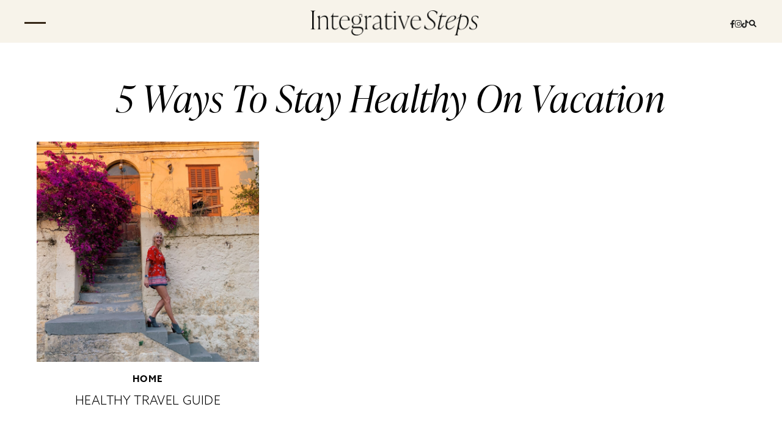

--- FILE ---
content_type: text/html; charset=UTF-8
request_url: http://integrativesteps.com/tag/5-ways-to-stay-healthy-on-vacation/
body_size: 10560
content:
<!DOCTYPE html>
<html>
<head>
	<meta charset="UTF-8" />
	<meta name="viewport" content="width=device-width, initial-scale=1, maximum-scale=1">
	<meta name='robots' content='index, follow, max-image-preview:large, max-snippet:-1, max-video-preview:-1' />
<script>window._wca = window._wca || [];</script>

	<!-- This site is optimized with the Yoast SEO plugin v25.1 - https://yoast.com/wordpress/plugins/seo/ -->
	<title>5 ways to stay healthy on vacation Archives - Integrative Steps</title>
	<link rel="canonical" href="http://integrativesteps.com/tag/5-ways-to-stay-healthy-on-vacation/" />
	<meta property="og:locale" content="en_US" />
	<meta property="og:type" content="article" />
	<meta property="og:title" content="5 ways to stay healthy on vacation Archives - Integrative Steps" />
	<meta property="og:url" content="http://integrativesteps.com/tag/5-ways-to-stay-healthy-on-vacation/" />
	<meta property="og:site_name" content="Integrative Steps" />
	<meta name="twitter:card" content="summary_large_image" />
	<script type="application/ld+json" class="yoast-schema-graph">{"@context":"https://schema.org","@graph":[{"@type":"CollectionPage","@id":"http://integrativesteps.com/tag/5-ways-to-stay-healthy-on-vacation/","url":"http://integrativesteps.com/tag/5-ways-to-stay-healthy-on-vacation/","name":"5 ways to stay healthy on vacation Archives - Integrative Steps","isPartOf":{"@id":"http://integrativesteps.com/#website"},"primaryImageOfPage":{"@id":"http://integrativesteps.com/tag/5-ways-to-stay-healthy-on-vacation/#primaryimage"},"image":{"@id":"http://integrativesteps.com/tag/5-ways-to-stay-healthy-on-vacation/#primaryimage"},"thumbnailUrl":"http://integrativesteps.com/wp-content/uploads/2022/08/E17EF49D-00E2-455F-BF25-F98EB2992568-scaled.jpg","breadcrumb":{"@id":"http://integrativesteps.com/tag/5-ways-to-stay-healthy-on-vacation/#breadcrumb"},"inLanguage":"en-US"},{"@type":"ImageObject","inLanguage":"en-US","@id":"http://integrativesteps.com/tag/5-ways-to-stay-healthy-on-vacation/#primaryimage","url":"http://integrativesteps.com/wp-content/uploads/2022/08/E17EF49D-00E2-455F-BF25-F98EB2992568-scaled.jpg","contentUrl":"http://integrativesteps.com/wp-content/uploads/2022/08/E17EF49D-00E2-455F-BF25-F98EB2992568-scaled.jpg","width":1920,"height":2560,"caption":"Processed with VSCO with c3 preset"},{"@type":"BreadcrumbList","@id":"http://integrativesteps.com/tag/5-ways-to-stay-healthy-on-vacation/#breadcrumb","itemListElement":[{"@type":"ListItem","position":1,"name":"Home","item":"http://integrativesteps.com/"},{"@type":"ListItem","position":2,"name":"5 ways to stay healthy on vacation"}]},{"@type":"WebSite","@id":"http://integrativesteps.com/#website","url":"http://integrativesteps.com/","name":"Integrative Steps","description":"Health and Wellness Coaching","publisher":{"@id":"http://integrativesteps.com/#organization"},"potentialAction":[{"@type":"SearchAction","target":{"@type":"EntryPoint","urlTemplate":"http://integrativesteps.com/?s={search_term_string}"},"query-input":{"@type":"PropertyValueSpecification","valueRequired":true,"valueName":"search_term_string"}}],"inLanguage":"en-US"},{"@type":"Organization","@id":"http://integrativesteps.com/#organization","name":"Integrative Steps","url":"http://integrativesteps.com/","logo":{"@type":"ImageObject","inLanguage":"en-US","@id":"http://integrativesteps.com/#/schema/logo/image/","url":"http://integrativesteps.com/wp-content/uploads/2022/08/logo-inner.png","contentUrl":"http://integrativesteps.com/wp-content/uploads/2022/08/logo-inner.png","width":277,"height":43,"caption":"Integrative Steps"},"image":{"@id":"http://integrativesteps.com/#/schema/logo/image/"}}]}</script>
	<!-- / Yoast SEO plugin. -->


<link rel='dns-prefetch' href='//stats.wp.com' />
<link rel='dns-prefetch' href='//cdnjs.cloudflare.com' />
<link rel='dns-prefetch' href='//use.typekit.net' />
<link rel="alternate" type="application/rss+xml" title="Integrative Steps &raquo; 5 ways to stay healthy on vacation Tag Feed" href="http://integrativesteps.com/tag/5-ways-to-stay-healthy-on-vacation/feed/" />
<style id='wp-img-auto-sizes-contain-inline-css' type='text/css'>
img:is([sizes=auto i],[sizes^="auto," i]){contain-intrinsic-size:3000px 1500px}
/*# sourceURL=wp-img-auto-sizes-contain-inline-css */
</style>
<style id='wp-block-library-inline-css' type='text/css'>
:root{--wp-block-synced-color:#7a00df;--wp-block-synced-color--rgb:122,0,223;--wp-bound-block-color:var(--wp-block-synced-color);--wp-editor-canvas-background:#ddd;--wp-admin-theme-color:#007cba;--wp-admin-theme-color--rgb:0,124,186;--wp-admin-theme-color-darker-10:#006ba1;--wp-admin-theme-color-darker-10--rgb:0,107,160.5;--wp-admin-theme-color-darker-20:#005a87;--wp-admin-theme-color-darker-20--rgb:0,90,135;--wp-admin-border-width-focus:2px}@media (min-resolution:192dpi){:root{--wp-admin-border-width-focus:1.5px}}.wp-element-button{cursor:pointer}:root .has-very-light-gray-background-color{background-color:#eee}:root .has-very-dark-gray-background-color{background-color:#313131}:root .has-very-light-gray-color{color:#eee}:root .has-very-dark-gray-color{color:#313131}:root .has-vivid-green-cyan-to-vivid-cyan-blue-gradient-background{background:linear-gradient(135deg,#00d084,#0693e3)}:root .has-purple-crush-gradient-background{background:linear-gradient(135deg,#34e2e4,#4721fb 50%,#ab1dfe)}:root .has-hazy-dawn-gradient-background{background:linear-gradient(135deg,#faaca8,#dad0ec)}:root .has-subdued-olive-gradient-background{background:linear-gradient(135deg,#fafae1,#67a671)}:root .has-atomic-cream-gradient-background{background:linear-gradient(135deg,#fdd79a,#004a59)}:root .has-nightshade-gradient-background{background:linear-gradient(135deg,#330968,#31cdcf)}:root .has-midnight-gradient-background{background:linear-gradient(135deg,#020381,#2874fc)}:root{--wp--preset--font-size--normal:16px;--wp--preset--font-size--huge:42px}.has-regular-font-size{font-size:1em}.has-larger-font-size{font-size:2.625em}.has-normal-font-size{font-size:var(--wp--preset--font-size--normal)}.has-huge-font-size{font-size:var(--wp--preset--font-size--huge)}.has-text-align-center{text-align:center}.has-text-align-left{text-align:left}.has-text-align-right{text-align:right}.has-fit-text{white-space:nowrap!important}#end-resizable-editor-section{display:none}.aligncenter{clear:both}.items-justified-left{justify-content:flex-start}.items-justified-center{justify-content:center}.items-justified-right{justify-content:flex-end}.items-justified-space-between{justify-content:space-between}.screen-reader-text{border:0;clip-path:inset(50%);height:1px;margin:-1px;overflow:hidden;padding:0;position:absolute;width:1px;word-wrap:normal!important}.screen-reader-text:focus{background-color:#ddd;clip-path:none;color:#444;display:block;font-size:1em;height:auto;left:5px;line-height:normal;padding:15px 23px 14px;text-decoration:none;top:5px;width:auto;z-index:100000}html :where(.has-border-color){border-style:solid}html :where([style*=border-top-color]){border-top-style:solid}html :where([style*=border-right-color]){border-right-style:solid}html :where([style*=border-bottom-color]){border-bottom-style:solid}html :where([style*=border-left-color]){border-left-style:solid}html :where([style*=border-width]){border-style:solid}html :where([style*=border-top-width]){border-top-style:solid}html :where([style*=border-right-width]){border-right-style:solid}html :where([style*=border-bottom-width]){border-bottom-style:solid}html :where([style*=border-left-width]){border-left-style:solid}html :where(img[class*=wp-image-]){height:auto;max-width:100%}:where(figure){margin:0 0 1em}html :where(.is-position-sticky){--wp-admin--admin-bar--position-offset:var(--wp-admin--admin-bar--height,0px)}@media screen and (max-width:600px){html :where(.is-position-sticky){--wp-admin--admin-bar--position-offset:0px}}

/*# sourceURL=wp-block-library-inline-css */
</style><style id='wp-block-heading-inline-css' type='text/css'>
h1:where(.wp-block-heading).has-background,h2:where(.wp-block-heading).has-background,h3:where(.wp-block-heading).has-background,h4:where(.wp-block-heading).has-background,h5:where(.wp-block-heading).has-background,h6:where(.wp-block-heading).has-background{padding:1.25em 2.375em}h1.has-text-align-left[style*=writing-mode]:where([style*=vertical-lr]),h1.has-text-align-right[style*=writing-mode]:where([style*=vertical-rl]),h2.has-text-align-left[style*=writing-mode]:where([style*=vertical-lr]),h2.has-text-align-right[style*=writing-mode]:where([style*=vertical-rl]),h3.has-text-align-left[style*=writing-mode]:where([style*=vertical-lr]),h3.has-text-align-right[style*=writing-mode]:where([style*=vertical-rl]),h4.has-text-align-left[style*=writing-mode]:where([style*=vertical-lr]),h4.has-text-align-right[style*=writing-mode]:where([style*=vertical-rl]),h5.has-text-align-left[style*=writing-mode]:where([style*=vertical-lr]),h5.has-text-align-right[style*=writing-mode]:where([style*=vertical-rl]),h6.has-text-align-left[style*=writing-mode]:where([style*=vertical-lr]),h6.has-text-align-right[style*=writing-mode]:where([style*=vertical-rl]){rotate:180deg}
/*# sourceURL=http://integrativesteps.com/wp-includes/blocks/heading/style.min.css */
</style>
<style id='wp-block-paragraph-inline-css' type='text/css'>
.is-small-text{font-size:.875em}.is-regular-text{font-size:1em}.is-large-text{font-size:2.25em}.is-larger-text{font-size:3em}.has-drop-cap:not(:focus):first-letter{float:left;font-size:8.4em;font-style:normal;font-weight:100;line-height:.68;margin:.05em .1em 0 0;text-transform:uppercase}body.rtl .has-drop-cap:not(:focus):first-letter{float:none;margin-left:.1em}p.has-drop-cap.has-background{overflow:hidden}:root :where(p.has-background){padding:1.25em 2.375em}:where(p.has-text-color:not(.has-link-color)) a{color:inherit}p.has-text-align-left[style*="writing-mode:vertical-lr"],p.has-text-align-right[style*="writing-mode:vertical-rl"]{rotate:180deg}
/*# sourceURL=http://integrativesteps.com/wp-includes/blocks/paragraph/style.min.css */
</style>
<link rel='stylesheet' id='wc-blocks-style-css' href='http://integrativesteps.com/wp-content/plugins/woocommerce/assets/client/blocks/wc-blocks.css?ver=wc-9.8.6' type='text/css' media='all' />
<style id='global-styles-inline-css' type='text/css'>
:root{--wp--preset--aspect-ratio--square: 1;--wp--preset--aspect-ratio--4-3: 4/3;--wp--preset--aspect-ratio--3-4: 3/4;--wp--preset--aspect-ratio--3-2: 3/2;--wp--preset--aspect-ratio--2-3: 2/3;--wp--preset--aspect-ratio--16-9: 16/9;--wp--preset--aspect-ratio--9-16: 9/16;--wp--preset--color--black: #000000;--wp--preset--color--cyan-bluish-gray: #abb8c3;--wp--preset--color--white: #ffffff;--wp--preset--color--pale-pink: #f78da7;--wp--preset--color--vivid-red: #cf2e2e;--wp--preset--color--luminous-vivid-orange: #ff6900;--wp--preset--color--luminous-vivid-amber: #fcb900;--wp--preset--color--light-green-cyan: #7bdcb5;--wp--preset--color--vivid-green-cyan: #00d084;--wp--preset--color--pale-cyan-blue: #8ed1fc;--wp--preset--color--vivid-cyan-blue: #0693e3;--wp--preset--color--vivid-purple: #9b51e0;--wp--preset--gradient--vivid-cyan-blue-to-vivid-purple: linear-gradient(135deg,rgb(6,147,227) 0%,rgb(155,81,224) 100%);--wp--preset--gradient--light-green-cyan-to-vivid-green-cyan: linear-gradient(135deg,rgb(122,220,180) 0%,rgb(0,208,130) 100%);--wp--preset--gradient--luminous-vivid-amber-to-luminous-vivid-orange: linear-gradient(135deg,rgb(252,185,0) 0%,rgb(255,105,0) 100%);--wp--preset--gradient--luminous-vivid-orange-to-vivid-red: linear-gradient(135deg,rgb(255,105,0) 0%,rgb(207,46,46) 100%);--wp--preset--gradient--very-light-gray-to-cyan-bluish-gray: linear-gradient(135deg,rgb(238,238,238) 0%,rgb(169,184,195) 100%);--wp--preset--gradient--cool-to-warm-spectrum: linear-gradient(135deg,rgb(74,234,220) 0%,rgb(151,120,209) 20%,rgb(207,42,186) 40%,rgb(238,44,130) 60%,rgb(251,105,98) 80%,rgb(254,248,76) 100%);--wp--preset--gradient--blush-light-purple: linear-gradient(135deg,rgb(255,206,236) 0%,rgb(152,150,240) 100%);--wp--preset--gradient--blush-bordeaux: linear-gradient(135deg,rgb(254,205,165) 0%,rgb(254,45,45) 50%,rgb(107,0,62) 100%);--wp--preset--gradient--luminous-dusk: linear-gradient(135deg,rgb(255,203,112) 0%,rgb(199,81,192) 50%,rgb(65,88,208) 100%);--wp--preset--gradient--pale-ocean: linear-gradient(135deg,rgb(255,245,203) 0%,rgb(182,227,212) 50%,rgb(51,167,181) 100%);--wp--preset--gradient--electric-grass: linear-gradient(135deg,rgb(202,248,128) 0%,rgb(113,206,126) 100%);--wp--preset--gradient--midnight: linear-gradient(135deg,rgb(2,3,129) 0%,rgb(40,116,252) 100%);--wp--preset--font-size--small: 13px;--wp--preset--font-size--medium: 20px;--wp--preset--font-size--large: 36px;--wp--preset--font-size--x-large: 42px;--wp--preset--spacing--20: 0.44rem;--wp--preset--spacing--30: 0.67rem;--wp--preset--spacing--40: 1rem;--wp--preset--spacing--50: 1.5rem;--wp--preset--spacing--60: 2.25rem;--wp--preset--spacing--70: 3.38rem;--wp--preset--spacing--80: 5.06rem;--wp--preset--shadow--natural: 6px 6px 9px rgba(0, 0, 0, 0.2);--wp--preset--shadow--deep: 12px 12px 50px rgba(0, 0, 0, 0.4);--wp--preset--shadow--sharp: 6px 6px 0px rgba(0, 0, 0, 0.2);--wp--preset--shadow--outlined: 6px 6px 0px -3px rgb(255, 255, 255), 6px 6px rgb(0, 0, 0);--wp--preset--shadow--crisp: 6px 6px 0px rgb(0, 0, 0);}:where(.is-layout-flex){gap: 0.5em;}:where(.is-layout-grid){gap: 0.5em;}body .is-layout-flex{display: flex;}.is-layout-flex{flex-wrap: wrap;align-items: center;}.is-layout-flex > :is(*, div){margin: 0;}body .is-layout-grid{display: grid;}.is-layout-grid > :is(*, div){margin: 0;}:where(.wp-block-columns.is-layout-flex){gap: 2em;}:where(.wp-block-columns.is-layout-grid){gap: 2em;}:where(.wp-block-post-template.is-layout-flex){gap: 1.25em;}:where(.wp-block-post-template.is-layout-grid){gap: 1.25em;}.has-black-color{color: var(--wp--preset--color--black) !important;}.has-cyan-bluish-gray-color{color: var(--wp--preset--color--cyan-bluish-gray) !important;}.has-white-color{color: var(--wp--preset--color--white) !important;}.has-pale-pink-color{color: var(--wp--preset--color--pale-pink) !important;}.has-vivid-red-color{color: var(--wp--preset--color--vivid-red) !important;}.has-luminous-vivid-orange-color{color: var(--wp--preset--color--luminous-vivid-orange) !important;}.has-luminous-vivid-amber-color{color: var(--wp--preset--color--luminous-vivid-amber) !important;}.has-light-green-cyan-color{color: var(--wp--preset--color--light-green-cyan) !important;}.has-vivid-green-cyan-color{color: var(--wp--preset--color--vivid-green-cyan) !important;}.has-pale-cyan-blue-color{color: var(--wp--preset--color--pale-cyan-blue) !important;}.has-vivid-cyan-blue-color{color: var(--wp--preset--color--vivid-cyan-blue) !important;}.has-vivid-purple-color{color: var(--wp--preset--color--vivid-purple) !important;}.has-black-background-color{background-color: var(--wp--preset--color--black) !important;}.has-cyan-bluish-gray-background-color{background-color: var(--wp--preset--color--cyan-bluish-gray) !important;}.has-white-background-color{background-color: var(--wp--preset--color--white) !important;}.has-pale-pink-background-color{background-color: var(--wp--preset--color--pale-pink) !important;}.has-vivid-red-background-color{background-color: var(--wp--preset--color--vivid-red) !important;}.has-luminous-vivid-orange-background-color{background-color: var(--wp--preset--color--luminous-vivid-orange) !important;}.has-luminous-vivid-amber-background-color{background-color: var(--wp--preset--color--luminous-vivid-amber) !important;}.has-light-green-cyan-background-color{background-color: var(--wp--preset--color--light-green-cyan) !important;}.has-vivid-green-cyan-background-color{background-color: var(--wp--preset--color--vivid-green-cyan) !important;}.has-pale-cyan-blue-background-color{background-color: var(--wp--preset--color--pale-cyan-blue) !important;}.has-vivid-cyan-blue-background-color{background-color: var(--wp--preset--color--vivid-cyan-blue) !important;}.has-vivid-purple-background-color{background-color: var(--wp--preset--color--vivid-purple) !important;}.has-black-border-color{border-color: var(--wp--preset--color--black) !important;}.has-cyan-bluish-gray-border-color{border-color: var(--wp--preset--color--cyan-bluish-gray) !important;}.has-white-border-color{border-color: var(--wp--preset--color--white) !important;}.has-pale-pink-border-color{border-color: var(--wp--preset--color--pale-pink) !important;}.has-vivid-red-border-color{border-color: var(--wp--preset--color--vivid-red) !important;}.has-luminous-vivid-orange-border-color{border-color: var(--wp--preset--color--luminous-vivid-orange) !important;}.has-luminous-vivid-amber-border-color{border-color: var(--wp--preset--color--luminous-vivid-amber) !important;}.has-light-green-cyan-border-color{border-color: var(--wp--preset--color--light-green-cyan) !important;}.has-vivid-green-cyan-border-color{border-color: var(--wp--preset--color--vivid-green-cyan) !important;}.has-pale-cyan-blue-border-color{border-color: var(--wp--preset--color--pale-cyan-blue) !important;}.has-vivid-cyan-blue-border-color{border-color: var(--wp--preset--color--vivid-cyan-blue) !important;}.has-vivid-purple-border-color{border-color: var(--wp--preset--color--vivid-purple) !important;}.has-vivid-cyan-blue-to-vivid-purple-gradient-background{background: var(--wp--preset--gradient--vivid-cyan-blue-to-vivid-purple) !important;}.has-light-green-cyan-to-vivid-green-cyan-gradient-background{background: var(--wp--preset--gradient--light-green-cyan-to-vivid-green-cyan) !important;}.has-luminous-vivid-amber-to-luminous-vivid-orange-gradient-background{background: var(--wp--preset--gradient--luminous-vivid-amber-to-luminous-vivid-orange) !important;}.has-luminous-vivid-orange-to-vivid-red-gradient-background{background: var(--wp--preset--gradient--luminous-vivid-orange-to-vivid-red) !important;}.has-very-light-gray-to-cyan-bluish-gray-gradient-background{background: var(--wp--preset--gradient--very-light-gray-to-cyan-bluish-gray) !important;}.has-cool-to-warm-spectrum-gradient-background{background: var(--wp--preset--gradient--cool-to-warm-spectrum) !important;}.has-blush-light-purple-gradient-background{background: var(--wp--preset--gradient--blush-light-purple) !important;}.has-blush-bordeaux-gradient-background{background: var(--wp--preset--gradient--blush-bordeaux) !important;}.has-luminous-dusk-gradient-background{background: var(--wp--preset--gradient--luminous-dusk) !important;}.has-pale-ocean-gradient-background{background: var(--wp--preset--gradient--pale-ocean) !important;}.has-electric-grass-gradient-background{background: var(--wp--preset--gradient--electric-grass) !important;}.has-midnight-gradient-background{background: var(--wp--preset--gradient--midnight) !important;}.has-small-font-size{font-size: var(--wp--preset--font-size--small) !important;}.has-medium-font-size{font-size: var(--wp--preset--font-size--medium) !important;}.has-large-font-size{font-size: var(--wp--preset--font-size--large) !important;}.has-x-large-font-size{font-size: var(--wp--preset--font-size--x-large) !important;}
/*# sourceURL=global-styles-inline-css */
</style>

<style id='classic-theme-styles-inline-css' type='text/css'>
/*! This file is auto-generated */
.wp-block-button__link{color:#fff;background-color:#32373c;border-radius:9999px;box-shadow:none;text-decoration:none;padding:calc(.667em + 2px) calc(1.333em + 2px);font-size:1.125em}.wp-block-file__button{background:#32373c;color:#fff;text-decoration:none}
/*# sourceURL=/wp-includes/css/classic-themes.min.css */
</style>
<link rel='stylesheet' id='woocommerce-layout-css' href='http://integrativesteps.com/wp-content/plugins/woocommerce/assets/css/woocommerce-layout.css?ver=9.8.6' type='text/css' media='all' />
<style id='woocommerce-layout-inline-css' type='text/css'>

	.infinite-scroll .woocommerce-pagination {
		display: none;
	}
/*# sourceURL=woocommerce-layout-inline-css */
</style>
<link rel='stylesheet' id='woocommerce-smallscreen-css' href='http://integrativesteps.com/wp-content/plugins/woocommerce/assets/css/woocommerce-smallscreen.css?ver=9.8.6' type='text/css' media='only screen and (max-width: 768px)' />
<link rel='stylesheet' id='woocommerce-general-css' href='http://integrativesteps.com/wp-content/plugins/woocommerce/assets/css/woocommerce.css?ver=9.8.6' type='text/css' media='all' />
<style id='woocommerce-inline-inline-css' type='text/css'>
.woocommerce form .form-row .required { visibility: visible; }
/*# sourceURL=woocommerce-inline-inline-css */
</style>
<link rel='stylesheet' id='brands-styles-css' href='http://integrativesteps.com/wp-content/plugins/woocommerce/assets/css/brands.css?ver=9.8.6' type='text/css' media='all' />
<link rel='stylesheet' id='font-awesome-css' href='//cdnjs.cloudflare.com/ajax/libs/font-awesome/6.1.1/css/all.min.css?ver=6.1.1' type='text/css' media='all' />
<link rel='stylesheet' id='integrative-steps-fonts-css' href='//use.typekit.net/ubx4qor.css?ver=1.0.0' type='text/css' media='all' />
<link rel='stylesheet' id='integrative-steps-css' href='http://integrativesteps.com/wp-content/themes/integrative-steps/style.css?ver=1678968818' type='text/css' media='all' />
<link rel='stylesheet' id='slick-css' href='http://integrativesteps.com/wp-content/themes/integrative-steps/css/slick.css?ver=1664538556' type='text/css' media='all' />
<style id='akismet-widget-style-inline-css' type='text/css'>

			.a-stats {
				--akismet-color-mid-green: #357b49;
				--akismet-color-white: #fff;
				--akismet-color-light-grey: #f6f7f7;

				max-width: 350px;
				width: auto;
			}

			.a-stats * {
				all: unset;
				box-sizing: border-box;
			}

			.a-stats strong {
				font-weight: 600;
			}

			.a-stats a.a-stats__link,
			.a-stats a.a-stats__link:visited,
			.a-stats a.a-stats__link:active {
				background: var(--akismet-color-mid-green);
				border: none;
				box-shadow: none;
				border-radius: 8px;
				color: var(--akismet-color-white);
				cursor: pointer;
				display: block;
				font-family: -apple-system, BlinkMacSystemFont, 'Segoe UI', 'Roboto', 'Oxygen-Sans', 'Ubuntu', 'Cantarell', 'Helvetica Neue', sans-serif;
				font-weight: 500;
				padding: 12px;
				text-align: center;
				text-decoration: none;
				transition: all 0.2s ease;
			}

			/* Extra specificity to deal with TwentyTwentyOne focus style */
			.widget .a-stats a.a-stats__link:focus {
				background: var(--akismet-color-mid-green);
				color: var(--akismet-color-white);
				text-decoration: none;
			}

			.a-stats a.a-stats__link:hover {
				filter: brightness(110%);
				box-shadow: 0 4px 12px rgba(0, 0, 0, 0.06), 0 0 2px rgba(0, 0, 0, 0.16);
			}

			.a-stats .count {
				color: var(--akismet-color-white);
				display: block;
				font-size: 1.5em;
				line-height: 1.4;
				padding: 0 13px;
				white-space: nowrap;
			}
		
/*# sourceURL=akismet-widget-style-inline-css */
</style>
<script type="text/javascript" src="http://integrativesteps.com/wp-includes/js/jquery/jquery.min.js?ver=3.7.1" id="jquery-core-js"></script>
<script type="text/javascript" src="http://integrativesteps.com/wp-includes/js/jquery/jquery-migrate.min.js?ver=3.4.1" id="jquery-migrate-js"></script>
<script type="text/javascript" src="http://integrativesteps.com/wp-content/plugins/woocommerce/assets/js/jquery-blockui/jquery.blockUI.min.js?ver=2.7.0-wc.9.8.6" id="jquery-blockui-js" defer="defer" data-wp-strategy="defer"></script>
<script type="text/javascript" id="wc-add-to-cart-js-extra">
/* <![CDATA[ */
var wc_add_to_cart_params = {"ajax_url":"/wp-admin/admin-ajax.php","wc_ajax_url":"/?wc-ajax=%%endpoint%%","i18n_view_cart":"View cart","cart_url":"http://integrativesteps.com/cart-health-and-wellness/","is_cart":"","cart_redirect_after_add":"no"};
//# sourceURL=wc-add-to-cart-js-extra
/* ]]> */
</script>
<script type="text/javascript" src="http://integrativesteps.com/wp-content/plugins/woocommerce/assets/js/frontend/add-to-cart.min.js?ver=9.8.6" id="wc-add-to-cart-js" defer="defer" data-wp-strategy="defer"></script>
<script type="text/javascript" src="http://integrativesteps.com/wp-content/plugins/woocommerce/assets/js/js-cookie/js.cookie.min.js?ver=2.1.4-wc.9.8.6" id="js-cookie-js" defer="defer" data-wp-strategy="defer"></script>
<script type="text/javascript" id="woocommerce-js-extra">
/* <![CDATA[ */
var woocommerce_params = {"ajax_url":"/wp-admin/admin-ajax.php","wc_ajax_url":"/?wc-ajax=%%endpoint%%","i18n_password_show":"Show password","i18n_password_hide":"Hide password"};
//# sourceURL=woocommerce-js-extra
/* ]]> */
</script>
<script type="text/javascript" src="http://integrativesteps.com/wp-content/plugins/woocommerce/assets/js/frontend/woocommerce.min.js?ver=9.8.6" id="woocommerce-js" defer="defer" data-wp-strategy="defer"></script>
<script type="text/javascript" id="WCPAY_ASSETS-js-extra">
/* <![CDATA[ */
var wcpayAssets = {"url":"http://integrativesteps.com/wp-content/plugins/woocommerce-payments/dist/"};
//# sourceURL=WCPAY_ASSETS-js-extra
/* ]]> */
</script>
<script type="text/javascript" src="https://stats.wp.com/s-202605.js" id="woocommerce-analytics-js" defer="defer" data-wp-strategy="defer"></script>
<link rel="https://api.w.org/" href="http://integrativesteps.com/wp-json/" /><link rel="alternate" title="JSON" type="application/json" href="http://integrativesteps.com/wp-json/wp/v2/tags/306" /><link rel="EditURI" type="application/rsd+xml" title="RSD" href="http://integrativesteps.com/xmlrpc.php?rsd" />
<meta name="generator" content="WordPress 6.9" />
<meta name="generator" content="WooCommerce 9.8.6" />
<meta name="google-site-verification" content="fqpN_D_sZTwJ43XWRCL7-LQdw4BGdTggcWbzFQ90OI4" />	<style>img#wpstats{display:none}</style>
			<noscript><style>.woocommerce-product-gallery{ opacity: 1 !important; }</style></noscript>
	<link rel="icon" href="http://integrativesteps.com/wp-content/uploads/2022/08/cropped-IntegrativeSteps_Icon_MOSS-32x32.png" sizes="32x32" />
<link rel="icon" href="http://integrativesteps.com/wp-content/uploads/2022/08/cropped-IntegrativeSteps_Icon_MOSS-192x192.png" sizes="192x192" />
<link rel="apple-touch-icon" href="http://integrativesteps.com/wp-content/uploads/2022/08/cropped-IntegrativeSteps_Icon_MOSS-180x180.png" />
<meta name="msapplication-TileImage" content="http://integrativesteps.com/wp-content/uploads/2022/08/cropped-IntegrativeSteps_Icon_MOSS-270x270.png" />

	<script>
	( function( w, d, t, h, s, n ) {
		w.FlodeskObject = n;
		var fn = function() {
			( w[n].q = w[n].q || [] ).push( arguments );
		};
		w[n] = w[n] || fn;
		var f = d.getElementsByTagName( t )[0];
		var v = '?v=' + Math.floor( new Date().getTime() / ( 120 * 1000 ) ) * 60;
		var sm = d.createElement( t );
		sm.async = true;
		sm.type = 'module';
		sm.src = h + s + '.mjs' + v;
		f.parentNode.insertBefore( sm, f );
		var sn = d.createElement( t );
		sn.async = true;
		sn.noModule = true;
		sn.src = h + s + '.js' + v;
		f.parentNode.insertBefore( sn, f );
	} )( window, document, 'script', 'https://assets.flodesk.com', '/universal', 'fd' );
</script>
<link rel='stylesheet' id='sli-common-vendors-css' href='http://integrativesteps.com/wp-content/plugins/spotlight-social-photo-feeds/ui/dist/styles/common-vendors.css?ver=1.7.2' type='text/css' media='all' />
<link rel='stylesheet' id='sli-common-css' href='http://integrativesteps.com/wp-content/plugins/spotlight-social-photo-feeds/ui/dist/styles/common.css?ver=1.7.2' type='text/css' media='all' />
<link rel='stylesheet' id='sli-feed-css' href='http://integrativesteps.com/wp-content/plugins/spotlight-social-photo-feeds/ui/dist/styles/feed.css?ver=1.7.2' type='text/css' media='all' />
<link rel='stylesheet' id='sli-front-css' href='http://integrativesteps.com/wp-content/plugins/spotlight-social-photo-feeds/ui/dist/styles/front-app.css?ver=1.7.2' type='text/css' media='all' />
</head>

<body class="archive tag tag-5-ways-to-stay-healthy-on-vacation tag-306 wp-custom-logo wp-theme-integrative-steps theme-integrative-steps woocommerce-no-js">
		<header id="header">
		<div class="header-container">
			<div class='header-nav-button'>
				<div class="header-nav-wrapper">
					<span></span>
					<span></span>
					<span></span>
					<div class="close-icon">
						<i class="fa fa-times"></i>
					</div>
				</div>
			</div>
			<div class="sidebar-menu">
				<div class='main-menu-wrapper'>
											<div class="sidebar-logo">
							<img src="http://integrativesteps.com/wp-content/uploads/2022/08/IntegrativeSteps_Icon_WHT.png">
						</div>
											<div class="menu-container">
													<div class='main-menu'>
								<div class="menu-header-menu-container"><ul id="menu-header-menu" class="nav navbar-nav"><li id="menu-item-195" class="menu-item menu-item-type-post_type menu-item-object-page menu-item-195"><a href="http://integrativesteps.com/welcome-to-integrative-steps-health-and-wellness/">About</a></li>
<li id="menu-item-193" class="menu-item menu-item-type-post_type menu-item-object-page menu-item-193"><a href="http://integrativesteps.com/service-page-corporate-health-coach/">Services</a></li>
<li id="menu-item-191" class="menu-item menu-item-type-post_type menu-item-object-page current_page_parent menu-item-191"><a href="http://integrativesteps.com/on-the-blog/">Blog</a></li>
<li id="menu-item-3169" class="menu-item menu-item-type-taxonomy menu-item-object-category menu-item-3169"><a href="http://integrativesteps.com/category/recipes/">Recipes</a></li>
<li id="menu-item-194" class="menu-item menu-item-type-post_type menu-item-object-page menu-item-194"><a href="http://integrativesteps.com/shop/">Shop</a></li>
<li id="menu-item-192" class="menu-item menu-item-type-post_type menu-item-object-page menu-item-192"><a href="http://integrativesteps.com/contact-us/">Contact</a></li>
</ul></div>							</div>
												</div>
										<h3 class="wp-search">Search</h3>
					<div class="wp-search-form">
						<form role="search" method="get" class="search-form" action="http://integrativesteps.com/">
	<label>
		<input type="search" class="search-field" placeholder="TYPE HERE, PRESS ENTER" value="" name="s">
	</label>
	<input type="submit" class="search-submit" value="Submit">
</form>
					</div>
				</div>
			</div>
			<div class='header-logo'>
				<a href="http://integrativesteps.com">
											<img src="http://integrativesteps.com/wp-content/uploads/2022/08/logo-inner.png" alt='Logo'>
												<img src="http://integrativesteps.com/wp-content/uploads/2022/08/aim-on-logo.png">
										</a>
			</div>
			<div class="icon-section">
									<div class="header-social-icons">
						<div id="block-7" class="widget widget_block"><ul class="social-icons">
<li><a href="https://www.facebook.com/nicolestepanian" target="_blank"><i class="fab fa-facebook-f"></i></a></li>
<li><a href="https://www.instagram.com/integrativesteps/" target="_blank"><i class="fab fa-instagram"></i></a></li>
<li><a href="https://www.tiktok.com/@integrativesteps" target="_blank"><i class="fab fa-tiktok"></i></a></li>
</ul></div>					</div>
									<div class="wp-search">
					<a class="wp-search-icon"><i class="fa fa-search"></i></a>
					<div class="wp-search-form">
						<form role="search" method="get" class="search-form" action="http://integrativesteps.com/">
	<label>
		<input type="search" class="search-field" placeholder="TYPE HERE, PRESS ENTER" value="" name="s">
	</label>
	<input type="submit" class="search-submit" value="Submit">
</form>
					</div>
				</div>
			</div>
		</div>
	</header>
	<div class="main">
<div class="tag-page">
	<div class="container">
					<div class="tag-title">
				<h1>5 ways to stay healthy on vacation</h1>
			</div>
								<div class="tag-list">
									<div class="tag-post-block">
													<div class="block-image">
								<a href="http://integrativesteps.com/healthy-travel-guide/">
									<img width="1920" height="2560" src="http://integrativesteps.com/wp-content/uploads/2022/08/E17EF49D-00E2-455F-BF25-F98EB2992568-scaled.jpg" class="attachment-post-thumbnail size-post-thumbnail wp-post-image" alt="Healthy Travel Guide, Tips for traveling healthy" decoding="async" fetchpriority="high" srcset="http://integrativesteps.com/wp-content/uploads/2022/08/E17EF49D-00E2-455F-BF25-F98EB2992568-scaled.jpg 1920w, http://integrativesteps.com/wp-content/uploads/2022/08/E17EF49D-00E2-455F-BF25-F98EB2992568-scaled-600x800.jpg 600w, http://integrativesteps.com/wp-content/uploads/2022/08/E17EF49D-00E2-455F-BF25-F98EB2992568-225x300.jpg 225w, http://integrativesteps.com/wp-content/uploads/2022/08/E17EF49D-00E2-455F-BF25-F98EB2992568-768x1024.jpg 768w, http://integrativesteps.com/wp-content/uploads/2022/08/E17EF49D-00E2-455F-BF25-F98EB2992568-1152x1536.jpg 1152w, http://integrativesteps.com/wp-content/uploads/2022/08/E17EF49D-00E2-455F-BF25-F98EB2992568-1536x2048.jpg 1536w" sizes="(max-width: 1920px) 100vw, 1920px" />								</a>
							</div>
													<div class="post-category">
															<h6><a href="http://integrativesteps.com/category/home/" rel="tag">Home</a></h6>
														</div>
						<div class="tag-post-title">
							<a href="http://integrativesteps.com/healthy-travel-guide/">
								<h4>Healthy Travel Guide</h4>
							</a>
						</div>
					</div>
								</div>
				</div>
</div>
	</div><!-- .main -->
	<footer>
					<div class="footer-section">
				<div class="footer-content-section">
					<div class="footer-content">
													<div class="footer-menu">
								<div class="menu-footer-menu-container"><ul id="menu-footer-menu" class="nav navbar-nav"><li id="menu-item-239" class="menu-item menu-item-type-post_type menu-item-object-page menu-item-home menu-item-239"><a href="http://integrativesteps.com/">Home</a></li>
<li id="menu-item-244" class="menu-item menu-item-type-post_type menu-item-object-page menu-item-244"><a href="http://integrativesteps.com/welcome-to-integrative-steps-health-and-wellness/">About</a></li>
<li id="menu-item-242" class="menu-item menu-item-type-post_type menu-item-object-page menu-item-242"><a href="http://integrativesteps.com/service-page-corporate-health-coach/">Services</a></li>
<li id="menu-item-240" class="menu-item menu-item-type-post_type menu-item-object-page current_page_parent menu-item-240"><a href="http://integrativesteps.com/on-the-blog/">Blog</a></li>
<li id="menu-item-3168" class="menu-item menu-item-type-taxonomy menu-item-object-category menu-item-3168"><a href="http://integrativesteps.com/category/recipes/">Recipes</a></li>
<li id="menu-item-243" class="menu-item menu-item-type-post_type menu-item-object-page menu-item-243"><a href="http://integrativesteps.com/shop/">Shop</a></li>
<li id="menu-item-241" class="menu-item menu-item-type-post_type menu-item-object-page menu-item-241"><a href="http://integrativesteps.com/contact-us/">Contact</a></li>
</ul></div>							</div>
														<div class="footer-logo">
								<img src="http://integrativesteps.com/wp-content/uploads/2022/08/IntegrativeSteps_BrandsStamp_WHT.png ">
							</div>
														<div class="footer-subscription">
								<div id="block-3" class="widget widget_block"><h3 class="wp-block-heading">Sign up</h3></div><div id="block-4" class="widget widget_block widget_text"><p>Subscribe for tips &amp; inspo direct to your inbox</p></div><div id="block-2" class="widget widget_block"><div id="fd-form-62f9d1edaeb3ce8812ee2f14"></div>
<script>
  window.fd('form', {
    formId: '62f9d1edaeb3ce8812ee2f14',
    containerEl: '#fd-form-62f9d1edaeb3ce8812ee2f14'
  });
</script></div>							</div>
												</div>
				</div>
									<div class="footer-gallery">
						<div id="sli-feed-2" class="widget widget_sli-feed"><h2 class="widgettitle">@INTEGRATIVESTEPS</h2>
        <div
            class="spotlight-instagram-feed"
            data-feed-var="1acd4128"
            data-analytics="0"
            data-instance="119"
        >
        </div>
        <input type="hidden" id="sli__f__1acd4128" data-json='{&quot;useCase&quot;:&quot;accounts&quot;,&quot;template&quot;:&quot;gallery&quot;,&quot;layout&quot;:&quot;grid&quot;,&quot;numColumns&quot;:{&quot;desktop&quot;:5,&quot;tablet&quot;:2,&quot;phone&quot;:2},&quot;highlightFreq&quot;:{&quot;desktop&quot;:7},&quot;sliderNumScrollPosts&quot;:{&quot;desktop&quot;:1},&quot;sliderInfinite&quot;:true,&quot;sliderLoop&quot;:false,&quot;sliderArrowPos&quot;:{&quot;desktop&quot;:&quot;inside&quot;},&quot;sliderArrowSize&quot;:{&quot;desktop&quot;:20},&quot;sliderArrowColor&quot;:{&quot;r&quot;:255,&quot;b&quot;:255,&quot;g&quot;:255,&quot;a&quot;:1},&quot;sliderArrowBgColor&quot;:{&quot;r&quot;:0,&quot;b&quot;:0,&quot;g&quot;:0,&quot;a&quot;:0.8},&quot;sliderAutoScroll&quot;:false,&quot;sliderAutoInterval&quot;:3,&quot;postOrder&quot;:&quot;date_desc&quot;,&quot;numPosts&quot;:{&quot;desktop&quot;:5,&quot;tablet&quot;:4,&quot;phone&quot;:4},&quot;linkBehavior&quot;:{&quot;desktop&quot;:&quot;new_tab&quot;},&quot;feedWidth&quot;:{&quot;desktop&quot;:&quot;&quot;},&quot;feedHeight&quot;:{&quot;desktop&quot;:&quot;&quot;},&quot;feedPadding&quot;:{&quot;desktop&quot;:0,&quot;tablet&quot;:0,&quot;phone&quot;:0},&quot;imgPadding&quot;:{&quot;desktop&quot;:15,&quot;tablet&quot;:8,&quot;phone&quot;:8},&quot;textSize&quot;:{&quot;desktop&quot;:&quot;&quot;,&quot;tablet&quot;:&quot;&quot;,&quot;phone&quot;:&quot;&quot;},&quot;bgColor&quot;:{&quot;r&quot;:255,&quot;g&quot;:255,&quot;b&quot;:255,&quot;a&quot;:0},&quot;hoverInfo&quot;:[],&quot;textColorHover&quot;:{&quot;r&quot;:255,&quot;g&quot;:255,&quot;b&quot;:255,&quot;a&quot;:1},&quot;bgColorHover&quot;:{&quot;r&quot;:0,&quot;g&quot;:0,&quot;b&quot;:0,&quot;a&quot;:0.5},&quot;showHeader&quot;:{&quot;desktop&quot;:false},&quot;headerInfo&quot;:{&quot;desktop&quot;:[&quot;profile_pic&quot;,&quot;bio&quot;]},&quot;headerAccount&quot;:5,&quot;headerStyle&quot;:{&quot;desktop&quot;:&quot;normal&quot;,&quot;phone&quot;:&quot;centered&quot;},&quot;headerTextSize&quot;:{&quot;desktop&quot;:&quot;&quot;},&quot;headerPhotoSize&quot;:{&quot;desktop&quot;:50},&quot;headerTextColor&quot;:{&quot;r&quot;:0,&quot;g&quot;:0,&quot;b&quot;:0,&quot;a&quot;:1},&quot;headerBgColor&quot;:{&quot;r&quot;:255,&quot;g&quot;:255,&quot;b&quot;:255,&quot;a&quot;:1},&quot;headerPadding&quot;:{&quot;desktop&quot;:0},&quot;customProfilePic&quot;:0,&quot;customBioText&quot;:&quot;&quot;,&quot;includeStories&quot;:false,&quot;storiesInterval&quot;:5,&quot;showCaptions&quot;:{&quot;desktop&quot;:false},&quot;captionMaxLength&quot;:{&quot;desktop&quot;:0},&quot;captionRemoveDots&quot;:false,&quot;captionSize&quot;:{&quot;desktop&quot;:0},&quot;captionColor&quot;:{&quot;r&quot;:0,&quot;g&quot;:0,&quot;b&quot;:0,&quot;a&quot;:1},&quot;showLikes&quot;:{&quot;desktop&quot;:false},&quot;showComments&quot;:{&quot;desktop&quot;:false},&quot;lcIconSize&quot;:{&quot;desktop&quot;:14},&quot;likesIconColor&quot;:{&quot;r&quot;:0,&quot;g&quot;:0,&quot;b&quot;:0,&quot;a&quot;:1},&quot;commentsIconColor&quot;:{&quot;r&quot;:0,&quot;g&quot;:0,&quot;b&quot;:0,&quot;a&quot;:1},&quot;lightboxShowSidebar&quot;:false,&quot;lightboxCtaStyle&quot;:&quot;link&quot;,&quot;lightboxCtaDesign&quot;:{&quot;text&quot;:{&quot;color&quot;:{&quot;r&quot;:0,&quot;g&quot;:0,&quot;b&quot;:0,&quot;a&quot;:1},&quot;align&quot;:&quot;center&quot;},&quot;bgColor&quot;:{&quot;r&quot;:230,&quot;g&quot;:230,&quot;b&quot;:230,&quot;a&quot;:1},&quot;border&quot;:{&quot;radius&quot;:3}},&quot;numLightboxComments&quot;:50,&quot;showLoadMoreBtn&quot;:{&quot;desktop&quot;:false},&quot;loadMoreBtnDesign&quot;:{&quot;text&quot;:{&quot;color&quot;:{&quot;r&quot;:255,&quot;g&quot;:255,&quot;b&quot;:255,&quot;a&quot;:1},&quot;align&quot;:&quot;center&quot;},&quot;border&quot;:{&quot;radius&quot;:3},&quot;bgColor&quot;:{&quot;r&quot;:0,&quot;g&quot;:149,&quot;b&quot;:246,&quot;a&quot;:1},&quot;margin&quot;:{&quot;top&quot;:0,&quot;bottom&quot;:0,&quot;left&quot;:0,&quot;right&quot;:0}},&quot;loadMoreBtnText&quot;:&quot;Load more&quot;,&quot;loadMoreBtnScroll&quot;:true,&quot;autoload&quot;:false,&quot;showFollowBtn&quot;:{&quot;desktop&quot;:false,&quot;phone&quot;:false,&quot;tablet&quot;:false},&quot;followBtnText&quot;:&quot;Follow on Instagram&quot;,&quot;followBtnDesign&quot;:{&quot;text&quot;:{&quot;color&quot;:{&quot;r&quot;:255,&quot;g&quot;:255,&quot;b&quot;:255,&quot;a&quot;:1},&quot;align&quot;:&quot;center&quot;},&quot;border&quot;:{&quot;radius&quot;:3},&quot;bgColor&quot;:{&quot;r&quot;:0,&quot;g&quot;:149,&quot;b&quot;:246,&quot;a&quot;:1},&quot;margin&quot;:{&quot;top&quot;:0,&quot;bottom&quot;:0,&quot;left&quot;:0,&quot;right&quot;:0}},&quot;followBtnLocation&quot;:{&quot;desktop&quot;:&quot;header&quot;,&quot;phone&quot;:&quot;bottom&quot;},&quot;alignFooterButtons&quot;:{&quot;desktop&quot;:false},&quot;accounts&quot;:[495],&quot;tagged&quot;:[],&quot;hashtags&quot;:[],&quot;mediaType&quot;:&quot;all&quot;,&quot;hashtagWhitelist&quot;:[],&quot;hashtagBlacklist&quot;:[],&quot;captionWhitelist&quot;:[],&quot;captionBlacklist&quot;:[],&quot;hashtagWhitelistSettings&quot;:true,&quot;hashtagBlacklistSettings&quot;:true,&quot;captionWhitelistSettings&quot;:true,&quot;captionBlacklistSettings&quot;:true,&quot;moderation&quot;:[],&quot;moderationMode&quot;:&quot;blacklist&quot;,&quot;promosVersion&quot;:2,&quot;promosEnabled&quot;:true,&quot;globalPromosEnabled&quot;:true,&quot;autoPromosEnabled&quot;:true,&quot;promoOverrides&quot;:[],&quot;feedPromo&quot;:{&quot;linkSource&quot;:{&quot;type&quot;:null},&quot;linkBehavior&quot;:{&quot;openNewTab&quot;:false,&quot;showPopupBox&quot;:false},&quot;linkText&quot;:&quot;&quot;},&quot;gaCampaignSource&quot;:&quot;&quot;,&quot;gaCampaignMedium&quot;:&quot;&quot;,&quot;gaCampaignName&quot;:&quot;&quot;}' />
        <input type="hidden" id="sli__a__1acd4128" data-json='[{&quot;id&quot;:495,&quot;type&quot;:&quot;PERSONAL&quot;,&quot;userId&quot;:&quot;6241424082540525&quot;,&quot;username&quot;:&quot;integrativesteps&quot;,&quot;bio&quot;:&quot;&quot;,&quot;customBio&quot;:&quot;Nationally Board Certified Health &amp; Wellness Coach. NBC-HWC, CIHC\n&lt;Nutrition~Fitness~Emotional Wellness&gt;&quot;,&quot;profilePicUrl&quot;:&quot;&quot;,&quot;customProfilePicUrl&quot;:&quot;http:\/\/integrativesteps.com\/wp-content\/uploads\/2022\/10\/HX0A3628-Edit-scaled.jpg&quot;,&quot;mediaCount&quot;:&quot;609&quot;,&quot;followersCount&quot;:&quot;0&quot;,&quot;usages&quot;:[],&quot;creationDate&quot;:&quot;2022-10-20 05:21:08&quot;}]' />
        <input type="hidden" id="sli__m__1acd4128" data-json='[]' />
        </div>					</div>
										<div class="footer-copyright">
						<div id="block-5" class="widget widget_block widget_text"><p>COPYRIGHT © 2022 INTEGRATIVE STEPS. ALL RIGHTS RESERVED. – DESIGN BY SAEVIL ROW | <a href="http://integrativesteps.com/privacy-policy/" data-type="page" data-id="3">PRIVACY POLICY</a></p></div>					</div>
								</div>
				</footer>
	<script type="speculationrules">
{"prefetch":[{"source":"document","where":{"and":[{"href_matches":"/*"},{"not":{"href_matches":["/wp-*.php","/wp-admin/*","/wp-content/uploads/*","/wp-content/*","/wp-content/plugins/*","/wp-content/themes/integrative-steps/*","/*\\?(.+)"]}},{"not":{"selector_matches":"a[rel~=\"nofollow\"]"}},{"not":{"selector_matches":".no-prefetch, .no-prefetch a"}}]},"eagerness":"conservative"}]}
</script>
	<script type='text/javascript'>
		(function () {
			var c = document.body.className;
			c = c.replace(/woocommerce-no-js/, 'woocommerce-js');
			document.body.className = c;
		})();
	</script>
	<script type="text/javascript" src="http://integrativesteps.com/wp-content/themes/integrative-steps/js/slick.min.js?ver=1664538556" id="slick-js-js"></script>
<script type="text/javascript" id="front-custom-js-extra">
/* <![CDATA[ */
var integrative_steps = {"ajaxurl":"http://integrativesteps.com/wp-admin/admin-ajax.php","ajax_nonce":"4a536fa011"};
//# sourceURL=front-custom-js-extra
/* ]]> */
</script>
<script type="text/javascript" src="http://integrativesteps.com/wp-content/themes/integrative-steps/js/front-custom.js?ver=1664538556" id="front-custom-js"></script>
<script type="text/javascript" src="http://integrativesteps.com/wp-content/plugins/woocommerce/assets/js/sourcebuster/sourcebuster.min.js?ver=9.8.6" id="sourcebuster-js-js"></script>
<script type="text/javascript" id="wc-order-attribution-js-extra">
/* <![CDATA[ */
var wc_order_attribution = {"params":{"lifetime":1.0e-5,"session":30,"base64":false,"ajaxurl":"http://integrativesteps.com/wp-admin/admin-ajax.php","prefix":"wc_order_attribution_","allowTracking":true},"fields":{"source_type":"current.typ","referrer":"current_add.rf","utm_campaign":"current.cmp","utm_source":"current.src","utm_medium":"current.mdm","utm_content":"current.cnt","utm_id":"current.id","utm_term":"current.trm","utm_source_platform":"current.plt","utm_creative_format":"current.fmt","utm_marketing_tactic":"current.tct","session_entry":"current_add.ep","session_start_time":"current_add.fd","session_pages":"session.pgs","session_count":"udata.vst","user_agent":"udata.uag"}};
//# sourceURL=wc-order-attribution-js-extra
/* ]]> */
</script>
<script type="text/javascript" src="http://integrativesteps.com/wp-content/plugins/woocommerce/assets/js/frontend/order-attribution.min.js?ver=9.8.6" id="wc-order-attribution-js"></script>
<script type="text/javascript" id="jetpack-stats-js-before">
/* <![CDATA[ */
_stq = window._stq || [];
_stq.push([ "view", JSON.parse("{\"v\":\"ext\",\"blog\":\"216455866\",\"post\":\"0\",\"tz\":\"0\",\"srv\":\"integrativesteps.com\",\"arch_tag\":\"5-ways-to-stay-healthy-on-vacation\",\"arch_results\":\"1\",\"j\":\"1:14.6\"}") ]);
_stq.push([ "clickTrackerInit", "216455866", "0" ]);
//# sourceURL=jetpack-stats-js-before
/* ]]> */
</script>
<script type="text/javascript" src="https://stats.wp.com/e-202605.js" id="jetpack-stats-js" defer="defer" data-wp-strategy="defer"></script>
<script type="text/javascript" src="http://integrativesteps.com/wp-content/plugins/spotlight-social-photo-feeds/ui/dist/runtime.js?ver=1.7.2" id="sli-runtime-js"></script>
<script type="text/javascript" src="http://integrativesteps.com/wp-includes/js/dist/vendor/react.min.js?ver=18.3.1.1" id="react-js"></script>
<script type="text/javascript" src="http://integrativesteps.com/wp-includes/js/dist/vendor/react-dom.min.js?ver=18.3.1.1" id="react-dom-js"></script>
<script type="text/javascript" src="http://integrativesteps.com/wp-content/plugins/spotlight-social-photo-feeds/ui/dist/common-vendors.js?ver=1.7.2" id="sli-common-vendors-js"></script>
<script type="text/javascript" id="sli-common-js-extra">
/* <![CDATA[ */
var SliCommonL10n = {"tier":"0","siteDomain":"://integrativesteps.com","restApi":{"baseUrl":"http://integrativesteps.com/wp-json/sl-insta","authToken":"cc14de32d03c1674834864478a223e28bab09bb7"},"imagesUrl":"http://integrativesteps.com/wp-content/plugins/spotlight-social-photo-feeds/ui/images"};
//# sourceURL=sli-common-js-extra
/* ]]> */
</script>
<script type="text/javascript" src="http://integrativesteps.com/wp-content/plugins/spotlight-social-photo-feeds/ui/dist/common.js?ver=1.7.2" id="sli-common-js"></script>
<script type="text/javascript" src="http://integrativesteps.com/wp-content/plugins/spotlight-social-photo-feeds/ui/dist/feed.js?ver=1.7.2" id="sli-feed-js"></script>
<script type="text/javascript" src="http://integrativesteps.com/wp-content/plugins/spotlight-social-photo-feeds/ui/dist/front-app.js?ver=1.7.2" id="sli-front-js"></script>
	</body>
</html>


